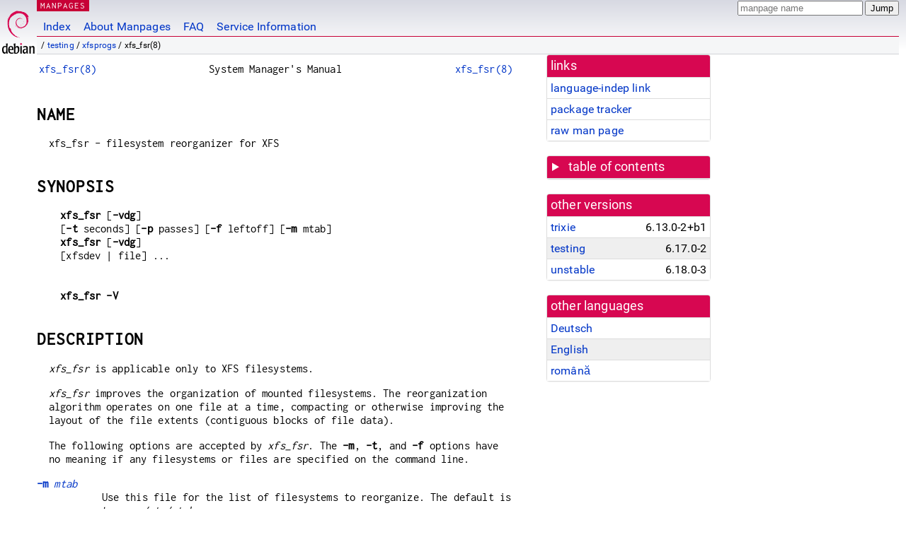

--- FILE ---
content_type: text/html; charset=utf-8
request_url: https://manpages.debian.org/testing/xfsprogs/xfs_fsr.8.en.html
body_size: 6509
content:
<!DOCTYPE html>
<html lang="en">
<head>
<meta charset="UTF-8">
<meta name="viewport" content="width=device-width, initial-scale=1.0">
<title>xfs_fsr(8) — xfsprogs — Debian testing — Debian Manpages</title>
<style type="text/css">
@font-face {
  font-family: 'Inconsolata';
  src: local('Inconsolata'), url(/Inconsolata.woff2) format('woff2'), url(/Inconsolata.woff) format('woff');
  font-display: swap;
}

@font-face {
  font-family: 'Roboto';
  font-style: normal;
  font-weight: 400;
  src: local('Roboto'), local('Roboto Regular'), local('Roboto-Regular'), url(/Roboto-Regular.woff2) format('woff2'), url(/Roboto-Regular.woff) format('woff');
  font-display: swap;
}

body {
	color: #000;
	background-color: white;
	background-image: linear-gradient(to bottom, #d7d9e2, #fff 70px);
	background-position: 0 0;
	background-repeat: repeat-x;
	font-family: sans-serif;
	font-size: 100%;
	line-height: 1.2;
	letter-spacing: 0.15px;
	margin: 0;
	padding: 0;
}

body > div#header {
	padding: 0 10px 0 52px;
}

#logo {
	position: absolute;
	top: 0;
	left: 0;
	border-left: 1px solid transparent;
	border-right: 1px solid transparent;
	border-bottom: 1px solid transparent;
	width: 50px;
	height: 5.07em;
	min-height: 65px;
}

#logo a {
	display: block;
	height: 100%;
}

#logo img {
	margin-top: 5px;
	position: absolute;
	bottom: 0.3em;
	overflow: auto;
	border: 0;
}

p.section {
	margin: 0;
	padding: 0 5px 0 5px;
	font-size: 13px;
	line-height: 16px;
	color: white;
	letter-spacing: 0.08em;
	position: absolute;
	top: 0px;
	left: 52px;
	background-color: #c70036;
}

p.section a {
	color: white;
	text-decoration: none;
}

.hidecss {
	display: none;
}

#searchbox {
	text-align:left;
	line-height: 1;
	margin: 0 10px 0 0.5em;
	padding: 1px 0 1px 0;
	position: absolute;
	top: 0;
	right: 0;
	font-size: .75em;
}

#navbar {
	border-bottom: 1px solid #c70036;
}

#navbar ul {
	margin: 0;
	padding: 0;
	overflow: hidden;
}

#navbar li {
	list-style: none;
	float: left;
}

#navbar a {
	display: block;
	padding: 1.75em .5em .25em .5em;
	color: #0035c7;
	text-decoration: none;
	border-left: 1px solid transparent;
	border-right: 1px solid transparent;
}

#navbar a:hover
, #navbar a:visited:hover {
	background-color: #f5f6f7;
	border-left: 1px solid  #d2d3d7;
	border-right: 1px solid #d2d3d7;
	text-decoration: underline;
}

a:link {
	color: #0035c7;
}

a:visited {
	color: #54638c;
}

#breadcrumbs {
	line-height: 2;
	min-height: 20px;
	margin: 0;
	padding: 0;
	font-size: 0.75em;
	background-color: #f5f6f7;
	border-bottom: 1px solid #d2d3d7;
}

#breadcrumbs:before {
	margin-left: 0.5em;
	margin-right: 0.5em;
}

#content {
    margin: 0 10px 0 52px;
    display: flex;
    flex-direction: row;
    word-wrap: break-word;
}

.paneljump {
    background-color: #d70751;
    padding: 0.5em;
    border-radius: 3px;
    margin-right: .5em;
    display: none;
}

.paneljump a,
.paneljump a:visited,
.paneljump a:hover,
.paneljump a:focus {
    color: white;
}

@media all and (max-width: 800px) {
    #content {
	flex-direction: column;
	margin: 0.5em;
    }
    .paneljump {
	display: block;
    }
}

.panels {
    display: block;
    order: 2;
}

.maincontent {
    width: 100%;
    max-width: 80ch;
    order: 1;
}

.mandoc {
    font-family: monospace;
    font-size: 1.04rem;
}

.mandoc pre {
    white-space: pre-wrap;
}

body > div#footer {
	border: 1px solid #dfdfe0;
	border-left: 0;
	border-right: 0;
	background-color: #f5f6f7;
	padding: 1em;
	margin: 1em 10px 0 52px;
	font-size: 0.75em;
	line-height: 1.5em;
}

hr {
	border-top: 1px solid #d2d3d7;
	border-bottom: 1px solid white;
	border-left: 0;
	border-right: 0;
	margin: 1.4375em 0 1.5em 0;
	height: 0;
	background-color: #bbb;
}

#content p {
    padding-left: 1em;
}

 

a, a:hover, a:focus, a:visited {
    color: #0530D7;
    text-decoration: none;
}

 
.panel {
  padding: 15px;
  margin-bottom: 20px;
  background-color: #ffffff;
  border: 1px solid #dddddd;
  border-radius: 4px;
  -webkit-box-shadow: 0 1px 1px rgba(0, 0, 0, 0.05);
          box-shadow: 0 1px 1px rgba(0, 0, 0, 0.05);
}

.panel-heading, .panel details {
  margin: -15px -15px 0px;
  background-color: #d70751;
  border-bottom: 1px solid #dddddd;
  border-top-right-radius: 3px;
  border-top-left-radius: 3px;
}

.panel-heading, .panel summary {
  padding: 5px 5px;
  font-size: 17.5px;
  font-weight: 500;
  color: #ffffff;
  outline-style: none;
}

.panel summary {
    padding-left: 7px;
}

summary, details {
    display: block;
}

.panel details ul {
  margin: 0;
}

.panel-footer {
  padding: 5px 5px;
  margin: 15px -15px -15px;
  background-color: #f5f5f5;
  border-top: 1px solid #dddddd;
  border-bottom-right-radius: 3px;
  border-bottom-left-radius: 3px;
}
.panel-info {
  border-color: #bce8f1;
}

.panel-info .panel-heading {
  color: #3a87ad;
  background-color: #d9edf7;
  border-color: #bce8f1;
}


.list-group {
  padding-left: 0;
  margin-bottom: 20px;
  background-color: #ffffff;
}

.list-group-item {
  position: relative;
  display: block;
  padding: 5px 5px 5px 5px;
  margin-bottom: -1px;
  border: 1px solid #dddddd;
}

.list-group-item > .list-item-key {
  min-width: 27%;
  display: inline-block;
}
.list-group-item > .list-item-key.versions-repository {
  min-width: 40%;
}
.list-group-item > .list-item-key.versioned-links-version {
  min-width: 40%
}


.versioned-links-icon {
  margin-right: 2px;
}
.versioned-links-icon a {
  color: black;
}
.versioned-links-icon a:hover {
  color: blue;
}
.versioned-links-icon-inactive {
  opacity: 0.5;
}

.list-group-item:first-child {
  border-top-right-radius: 4px;
  border-top-left-radius: 4px;
}

.list-group-item:last-child {
  margin-bottom: 0;
  border-bottom-right-radius: 4px;
  border-bottom-left-radius: 4px;
}

.list-group-item-heading {
  margin-top: 0;
  margin-bottom: 5px;
}

.list-group-item-text {
  margin-bottom: 0;
  line-height: 1.3;
}

.list-group-item:hover {
  background-color: #f5f5f5;
}

.list-group-item.active a {
  z-index: 2;
}

.list-group-item.active {
  background-color: #efefef;
}

.list-group-flush {
  margin: 15px -15px -15px;
}
.panel .list-group-flush {
  margin-top: -1px;
}

.list-group-flush .list-group-item {
  border-width: 1px 0;
}

.list-group-flush .list-group-item:first-child {
  border-top-right-radius: 0;
  border-top-left-radius: 0;
}

.list-group-flush .list-group-item:last-child {
  border-bottom: 0;
}

 

.panel {
float: right;
clear: right;
min-width: 200px;
}

.toc {
     
    width: 200px;
}

.toc li {
    font-size: 98%;
    letter-spacing: 0.02em;
    display: flex;
}

.otherversions {
     
    width: 200px;
}

.otherversions li,
.otherlangs li {
    display: flex;
}

.otherversions a,
.otherlangs a {
    flex-shrink: 0;
}

.pkgversion,
.pkgname,
.toc a {
    text-overflow: ellipsis;
    overflow: hidden;
    white-space: nowrap;
}

.pkgversion,
.pkgname {
    margin-left: auto;
    padding-left: 1em;
}

 

.mandoc {
     
    overflow: hidden;
    margin-top: .5em;
    margin-right: 45px;
}
table.head, table.foot {
    width: 100%;
}
.head-vol {
    text-align: center;
}
.head-rtitle {
    text-align: right;
}

 
.spacer, .Pp {
    min-height: 1em;
}

pre {
    margin-left: 2em;
}

.anchor {
    margin-left: .25em;
    visibility: hidden;
}

h1:hover .anchor,
h2:hover .anchor,
h3:hover .anchor,
h4:hover .anchor,
h5:hover .anchor,
h6:hover .anchor {
    visibility: visible;
}

h1, h2, h3, h4, h5, h6 {
    letter-spacing: .07em;
    margin-top: 1.5em;
    margin-bottom: .35em;
}

h1 {
    font-size: 150%;
}

h2 {
    font-size: 125%;
}

@media print {
    #header, #footer, .panel, .anchor, .paneljump {
	display: none;
    }
    #content {
	margin: 0;
    }
    .mandoc {
	margin: 0;
    }
}

 
 

.Bd { }
.Bd-indent {	margin-left: 3.8em; }

.Bl-bullet {	list-style-type: disc;
		padding-left: 1em; }
.Bl-bullet > li { }
.Bl-dash {	list-style-type: none;
		padding-left: 0em; }
.Bl-dash > li:before {
		content: "\2014  "; }
.Bl-item {	list-style-type: none;
		padding-left: 0em; }
.Bl-item > li { }
.Bl-compact > li {
		margin-top: 0em; }

.Bl-enum {	padding-left: 2em; }
.Bl-enum > li { }
.Bl-compact > li {
		margin-top: 0em; }

.Bl-diag { }
.Bl-diag > dt {
		font-style: normal;
		font-weight: bold; }
.Bl-diag > dd {
		margin-left: 0em; }
.Bl-hang { }
.Bl-hang > dt { }
.Bl-hang > dd {
		margin-left: 5.5em; }
.Bl-inset { }
.Bl-inset > dt { }
.Bl-inset > dd {
		margin-left: 0em; }
.Bl-ohang { }
.Bl-ohang > dt { }
.Bl-ohang > dd {
		margin-left: 0em; }
.Bl-tag {	margin-left: 5.5em; }
.Bl-tag > dt {
		float: left;
		margin-top: 0em;
		margin-left: -5.5em;
		padding-right: 1.2em;
		vertical-align: top; }
.Bl-tag > dd {
		clear: both;
		width: 100%;
		margin-top: 0em;
		margin-left: 0em;
		vertical-align: top;
		overflow: auto; }
.Bl-compact > dt {
		margin-top: 0em; }

.Bl-column { }
.Bl-column > tbody > tr { }
.Bl-column > tbody > tr > td {
		margin-top: 1em; }
.Bl-compact > tbody > tr > td {
		margin-top: 0em; }

.Rs {		font-style: normal;
		font-weight: normal; }
.RsA { }
.RsB {		font-style: italic;
		font-weight: normal; }
.RsC { }
.RsD { }
.RsI {		font-style: italic;
		font-weight: normal; }
.RsJ {		font-style: italic;
		font-weight: normal; }
.RsN { }
.RsO { }
.RsP { }
.RsQ { }
.RsR { }
.RsT {		text-decoration: underline; }
.RsU { }
.RsV { }

.eqn { }
.tbl { }

.HP {		margin-left: 3.8em;
		text-indent: -3.8em; }

 

table.Nm { }
code.Nm {	font-style: normal;
		font-weight: bold;
		font-family: inherit; }
.Fl {		font-style: normal;
		font-weight: bold;
		font-family: inherit; }
.Cm {		font-style: normal;
		font-weight: bold;
		font-family: inherit; }
.Ar {		font-style: italic;
		font-weight: normal; }
.Op {		display: inline; }
.Ic {		font-style: normal;
		font-weight: bold;
		font-family: inherit; }
.Ev {		font-style: normal;
		font-weight: normal;
		font-family: monospace; }
.Pa {		font-style: italic;
		font-weight: normal; }

 

.Lb { }
code.In {	font-style: normal;
		font-weight: bold;
		font-family: inherit; }
a.In { }
.Fd {		font-style: normal;
		font-weight: bold;
		font-family: inherit; }
.Ft {		font-style: italic;
		font-weight: normal; }
.Fn {		font-style: normal;
		font-weight: bold;
		font-family: inherit; }
.Fa {		font-style: italic;
		font-weight: normal; }
.Vt {		font-style: italic;
		font-weight: normal; }
.Va {		font-style: italic;
		font-weight: normal; }
.Dv {		font-style: normal;
		font-weight: normal;
		font-family: monospace; }
.Er {		font-style: normal;
		font-weight: normal;
		font-family: monospace; }

 

.An { }
.Lk { }
.Mt { }
.Cd {		font-style: normal;
		font-weight: bold;
		font-family: inherit; }
.Ad {		font-style: italic;
		font-weight: normal; }
.Ms {		font-style: normal;
		font-weight: bold; }
.St { }
.Ux { }

 

.Bf {		display: inline; }
.No {		font-style: normal;
		font-weight: normal; }
.Em {		font-style: italic;
		font-weight: normal; }
.Sy {		font-style: normal;
		font-weight: bold; }
.Li {		font-style: normal;
		font-weight: normal;
		font-family: monospace; }
body {
  font-family: 'Roboto', sans-serif;
}

.mandoc, .mandoc pre, .mandoc code, p.section {
  font-family: 'Inconsolata', monospace;
}

</style>
<link rel="search" title="Debian manpages" type="application/opensearchdescription+xml" href="/opensearch.xml">
<link rel="alternate" href="/testing/manpages-de/xfs_fsr.8.de.html" hreflang="de">
<link rel="alternate" href="/testing/xfsprogs/xfs_fsr.8.en.html" hreflang="en">
<link rel="alternate" href="/testing/manpages-ro/xfs_fsr.8.ro.html" hreflang="ro">
</head>
<body>
<div id="header">
   <div id="upperheader">
   <div id="logo">
  <a href="https://www.debian.org/" title="Debian Home"><img src="/openlogo-50.svg" alt="Debian" width="50" height="61"></a>
  </div>
  <p class="section"><a href="/">MANPAGES</a></p>
  <div id="searchbox">
    <form action="https://dyn.manpages.debian.org/jump" method="get">
      <input type="hidden" name="suite" value="testing">
      <input type="hidden" name="binarypkg" value="xfsprogs">
      <input type="hidden" name="section" value="8">
      <input type="hidden" name="language" value="en">
      <input type="text" name="q" placeholder="manpage name" required>
      <input type="submit" value="Jump">
    </form>
  </div>
 </div>
<div id="navbar">
<p class="hidecss"><a href="#content">Skip Quicknav</a></p>
<ul>
   <li><a href="/">Index</a></li>
   <li><a href="/about.html">About Manpages</a></li>
   <li><a href="/faq.html">FAQ</a></li>
   <li><a href="https://wiki.debian.org/manpages.debian.org">Service Information</a></li>
</ul>
</div>
   <p id="breadcrumbs">&nbsp;
     
     &#x2F; <a href="/contents-testing.html">testing</a>
     
     
     
     &#x2F; <a href="/testing/xfsprogs/index.html">xfsprogs</a>
     
     
     
     &#x2F; xfs_fsr(8)
     
     </p>
</div>
<div id="content">


<div class="panels" id="panels">
<div class="panel" role="complementary">
<div class="panel-heading" role="heading">
links
</div>
<div class="panel-body">
<ul class="list-group list-group-flush">
<li class="list-group-item">
<a href="/testing/xfsprogs/xfs_fsr.8">language-indep link</a>
</li>
<li class="list-group-item">
<a href="https://tracker.debian.org/pkg/xfsprogs">package tracker</a>
</li>
<li class="list-group-item">
<a href="/testing/xfsprogs/xfs_fsr.8.en.gz">raw man page</a>
</li>
</ul>
</div>
</div>

<div class="panel toc" role="complementary" style="padding-bottom: 0">
<details>
<summary>
table of contents
</summary>
<div class="panel-body">
<ul class="list-group list-group-flush">

<li class="list-group-item">
  <a class="toclink" href="#NAME" title="NAME">NAME</a>
</li>

<li class="list-group-item">
  <a class="toclink" href="#SYNOPSIS" title="SYNOPSIS">SYNOPSIS</a>
</li>

<li class="list-group-item">
  <a class="toclink" href="#DESCRIPTION" title="DESCRIPTION">DESCRIPTION</a>
</li>

<li class="list-group-item">
  <a class="toclink" href="#FILES" title="FILES">FILES</a>
</li>

<li class="list-group-item">
  <a class="toclink" href="#SEE_ALSO" title="SEE ALSO">SEE ALSO</a>
</li>

<li class="list-group-item">
  <a class="toclink" href="#NOTES" title="NOTES">NOTES</a>
</li>

</ul>
</div>
</details>
</div>

<div class="panel otherversions" role="complementary">
<div class="panel-heading" role="heading">
other versions
</div>
<div class="panel-body">
<ul class="list-group list-group-flush">

<li class="list-group-item">
<a href="/trixie/xfsprogs/xfs_fsr.8.en.html">trixie</a> <span class="pkgversion" title="6.13.0-2&#43;b1">6.13.0-2&#43;b1</span>
</li>

<li class="list-group-item active">
<a href="/testing/xfsprogs/xfs_fsr.8.en.html">testing</a> <span class="pkgversion" title="6.17.0-2">6.17.0-2</span>
</li>

<li class="list-group-item">
<a href="/unstable/xfsprogs/xfs_fsr.8.en.html">unstable</a> <span class="pkgversion" title="6.18.0-3">6.18.0-3</span>
</li>

</ul>
</div>
</div>


<div class="panel otherlangs" role="complementary">
<div class="panel-heading" role="heading">
other languages
</div>
<div class="panel-body">
<ul class="list-group list-group-flush">

<li class="list-group-item">
<a href="/testing/manpages-de/xfs_fsr.8.de.html" title="German (de)">Deutsch</a>

</li>

<li class="list-group-item active">
<a href="/testing/xfsprogs/xfs_fsr.8.en.html" title="English (en)">English</a>

</li>

<li class="list-group-item">
<a href="/testing/manpages-ro/xfs_fsr.8.ro.html" title="Romanian (ro)">română</a>

</li>

</ul>
</div>
</div>





</div>

<div class="maincontent">
<p class="paneljump"><a href="#panels">Scroll to navigation</a></p>
<div class="mandoc">
<table class="head">
  <tbody><tr>
    <td class="head-ltitle"><a href="/testing/xfsprogs/xfs_fsr.8.en.html">xfs_fsr(8)</a></td>
    <td class="head-vol">System Manager&#39;s Manual</td>
    <td class="head-rtitle"><a href="/testing/xfsprogs/xfs_fsr.8.en.html">xfs_fsr(8)</a></td>
  </tr>
</tbody></table>
<div class="manual-text">
<section class="Sh">
<h1 class="Sh" id="NAME">NAME<a class="anchor" href="#NAME">¶</a></h1>
<p class="Pp">xfs_fsr - filesystem reorganizer for XFS</p>
</section>
<section class="Sh">
<h1 class="Sh" id="SYNOPSIS">SYNOPSIS<a class="anchor" href="#SYNOPSIS">¶</a></h1>
<pre><b>xfs_fsr</b> [<b>-vdg</b>] 
[<b>-t</b> seconds] [<b>-p</b> passes] [<b>-f</b> leftoff] [<b>-m</b> mtab]
<b>xfs_fsr</b> [<b>-vdg</b>] 
[xfsdev | file] ...
<br/>
<b>xfs_fsr -V</b></pre>
</section>
<section class="Sh">
<h1 class="Sh" id="DESCRIPTION">DESCRIPTION<a class="anchor" href="#DESCRIPTION">¶</a></h1>
<p class="Pp"><i>xfs_fsr</i> is applicable only to XFS filesystems.</p>
<p class="Pp"><i>xfs_fsr</i> improves the organization of mounted filesystems.
    The reorganization algorithm operates on one file at a time, compacting or
    otherwise improving the layout of the file extents (contiguous blocks of
    file data).</p>
<p class="Pp">The following options are accepted by <i>xfs_fsr</i>. The
    <b>-m</b>, <b>-t</b>, and <b>-f</b> options have no meaning if any
    filesystems or files are specified on the command line.</p>
<dl class="Bl-tag">
  <dt id="m"><a class="permalink" href="#m"><b>-m</b><i> mtab</i></a></dt>
  <dd>Use this file for the list of filesystems to reorganize. The default is to
      use <i>/etc/mtab</i>.</dd>
  <dt id="t"><a class="permalink" href="#t"><b>-t</b><i> seconds</i></a></dt>
  <dd>How long to reorganize. The default is 7200 seconds (2 hours).</dd>
  <dt id="p"><a class="permalink" href="#p"><b>-p</b><i> passes</i></a></dt>
  <dd>Number of passes before terminating global re-org. The default is 10
      passes.</dd>
  <dt id="f"><a class="permalink" href="#f"><b>-f</b><i> leftoff</i></a></dt>
  <dd>Use this file instead of <i>/var/tmp/.fsrlast</i> to read the state of
      where to start and as the file to store the state of where reorganization
      left off.</dd>
  <dt id="v"><a class="permalink" href="#v"><b>-v</b></a></dt>
  <dd>Verbose. Print cryptic information about each file being reorganized.</dd>
  <dt id="d"><a class="permalink" href="#d"><b>-d</b></a></dt>
  <dd>Debug. Print even more cryptic information.</dd>
  <dt id="g"><a class="permalink" href="#g"><b>-g</b></a></dt>
  <dd>Print to syslog (default if stdout not a tty).</dd>
  <dt id="V"><a class="permalink" href="#V"><b>-V</b></a></dt>
  <dd>Prints the version number and exits.
    <p class="Pp"></p>
  </dd>
</dl>
<p class="Pp">When invoked with no arguments <i>xfs_fsr</i> reorganizes all
    regular files in all mounted filesystems. <i>xfs_fsr</i> makes many cycles
    over <i>/etc/mtab</i> each time making a single pass over each XFS
    filesystem. Each pass goes through and selects files that have the largest
    number of extents. It attempts to defragment the top 10% of these files on
    each pass.</p>
<p class="Pp">It runs for up to two hours after which it records the filesystem
    where it left off, so it can start there the next time. This information is
    stored in the file <i>/var/tmp/.fsrlast_xfs.</i> If the information found
    here is somehow inconsistent or out of date it is ignored and reorganization
    starts at the beginning of the first filesystem found in
  <i>/etc/mtab</i>.</p>
<p class="Pp"><i>xfs_fsr</i> can be called with one or more arguments naming
    filesystems (block device name), and files to reorganize. In this mode
    <i>xfs_fsr</i> does not read or write <i>/var/tmp/.fsrlast_xfs</i> nor does
    it run for a fixed time interval. It makes one pass through each specified
    regular file and all regular files in each specified filesystem. A command
    line name referring to a symbolic link (except to a file system device),
    FIFO, or UNIX domain socket generates a warning message, but is otherwise
    ignored. While traversing the filesystem these types of files are silently
    skipped.</p>
</section>
<section class="Sh">
<h1 class="Sh" id="FILES">FILES<a class="anchor" href="#FILES">¶</a></h1>
<dl class="Bl-tag">
  <dt>/etc/mtab</dt>
  <dd>contains default list of filesystems to reorganize.</dd>
  <dt>/var/tmp/.fsrlast_xfs</dt>
  <dd>records the state where reorganization left off.</dd>
</dl>
</section>
<section class="Sh">
<h1 class="Sh" id="SEE_ALSO">SEE ALSO<a class="anchor" href="#SEE_ALSO">¶</a></h1>
<p class="Pp"><a href="/testing/xfsprogs/xfs_fsr.8.en.html">xfs_fsr(8)</a>, <a href="/testing/xfsprogs/mkfs.xfs.8.en.html">mkfs.xfs(8)</a>, <a href="/testing/xfsprogs/xfs_ncheck.8.en.html">xfs_ncheck(8)</a>, <a href="/testing/xfsprogs/xfs.5.en.html">xfs(5)</a>.</p>
</section>
<section class="Sh">
<h1 class="Sh" id="NOTES">NOTES<a class="anchor" href="#NOTES">¶</a></h1>
<p class="Pp"><i>xfs_fsr</i> improves the layout of extents for each file by
    copying the entire file to a temporary location and then interchanging the
    data extents of the target and temporary files in an atomic manner. This
    method requires that enough free disk space be available to copy any given
    file and that the space be less fragmented than the original file. It also
    requires the owner of the file to have enough remaining filespace quota to
    do the copy on systems running quotas. <i>xfs_fsr</i> generates a warning
    message if space is not sufficient to improve the target file.</p>
<p class="Pp">A temporary file used in improving a file given on the command
    line is created in the same parent directory of the target file and is
    prefixed by the string &#39;<b>.fsr</b>&#39;. The temporary files used in improving
    an entire XFS device are stored in a directory at the root of the target
    device and use the same naming scheme. The temporary files are unlinked upon
    creation so data will not be readable by any other process.</p>
<p class="Pp"><i>xfs_fsr</i> does not operate on files that are currently mapped
    in memory. A &#39;file busy&#39; error can be seen for these files if the verbose
    flag (<b>-v</b>) is set.</p>
<p class="Pp">Files marked as no-defrag will be skipped. The <a href="/testing/xfsprogs/xfs_io.8.en.html">xfs_io(8)</a>
    chattr command with the f attribute can be used to set or clear this flag.
    Files and directories created in a directory with the no-defrag flag will
    inherit the attribute.</p>
<p class="Pp">An entry in <i>/etc/mtab</i> or the file specified using the
    <b>-m</b> option must have the <b>rw</b> option specified for read and write
    access. If this option is not present, then <i>xfs_fsr</i> skips the
    filesystem described by that line. See the <a href="/testing/mount/fstab.5.en.html">fstab(5)</a> reference page
    for more details.</p>
<p class="Pp">In general we do not foresee the need to run <i>xfs_fsr</i> on
    system partitions such as <i>/</i>, <i>/boot</i> and <i>/usr</i> as in
    general these will not suffer from fragmentation. There are also issues with
    defragmenting files <a href="/testing/manpages-ja/lilo.8.ja.html">lilo(8)</a> uses to boot your system. It is
    recommended that these files should be flagged as no-defrag with the
    <a href="/testing/xfsprogs/xfs_io.8.en.html">xfs_io(8)</a> chattr command. Should these files be moved by
    <i>xfs_fsr</i> then you must rerun <i>lilo</i> before you reboot or you may
    have an unbootable system.</p>
</section>
</div>
<table class="foot">
  <tbody><tr>
    <td class="foot-date"></td>
    <td class="foot-os"></td>
  </tr>
</tbody></table>
</div>
</div>
</div>
<div id="footer">

<p><table>
<tr>
<td>
Source file:
</td>
<td>
xfs_fsr.8.en.gz (from <a href="http://snapshot.debian.org/package/xfsprogs/6.17.0-2/">xfsprogs 6.17.0-2</a>)
</td>
</tr>

<tr>
<td>
Source last updated:
</td>
<td>
2025-12-04T15:30:59Z
</td>
</tr>

<tr>
<td>
Converted to HTML:
</td>
<td>
2026-01-30T03:01:24Z
</td>
</tr>
</table></p>

<hr>
<div id="fineprint">
<p>debiman HEAD, see <a
href="https://github.com/Debian/debiman/">github.com/Debian/debiman</a>.
Found a problem? See the <a href="/faq.html">FAQ</a>.</p>
</div>
</div>

<script type="application/ld+json">
"{\"@context\":\"http://schema.org\",\"@type\":\"BreadcrumbList\",\"itemListElement\":[{\"@type\":\"ListItem\",\"position\":1,\"item\":{\"@type\":\"Thing\",\"@id\":\"/contents-testing.html\",\"name\":\"testing\"}},{\"@type\":\"ListItem\",\"position\":2,\"item\":{\"@type\":\"Thing\",\"@id\":\"/testing/xfsprogs/index.html\",\"name\":\"xfsprogs\"}},{\"@type\":\"ListItem\",\"position\":3,\"item\":{\"@type\":\"Thing\",\"@id\":\"\",\"name\":\"xfs_fsr(8)\"}}]}"
</script>
